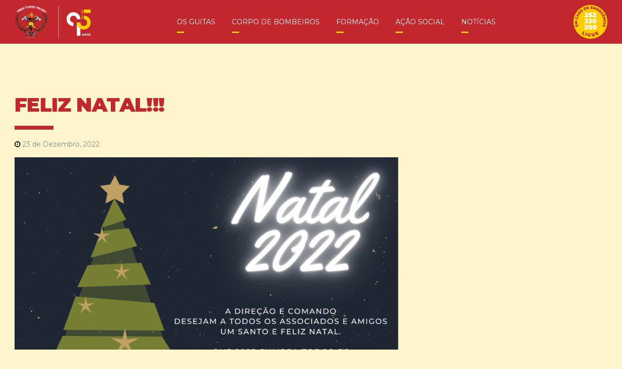

--- FILE ---
content_type: text/html; charset=UTF-8
request_url: https://bvfamalicenses.org/2022/12/23/feliz-natal/
body_size: 18073
content:
<!DOCTYPE html>
<html lang="pt-PT">
<head>
<meta charset="UTF-8">
<meta name="viewport" content="width=device-width, initial-scale=1">
<meta name="description" content="Busca e Salvamento, Incêndios, Mergulho e Resgate e Transporte de Doentes">
<meta name="theme-color" content="#C1272D">
<link rel="profile" href="http://gmpg.org/xfn/11">
<link rel="pingback" href="https://bvfamalicenses.org/xmlrpc.php">

<meta name='robots' content='index, follow, max-image-preview:large, max-snippet:-1, max-video-preview:-1' />

	<!-- This site is optimized with the Yoast SEO plugin v21.5 - https://yoast.com/wordpress/plugins/seo/ -->
	<title>FELIZ NATAL!!! - Bombeiros Voluntários Famalicenses</title>
	<link rel="canonical" href="https://bvfamalicenses.org/2022/12/23/feliz-natal/" />
	<meta property="og:locale" content="pt_PT" />
	<meta property="og:type" content="article" />
	<meta property="og:title" content="FELIZ NATAL!!! - Bombeiros Voluntários Famalicenses" />
	<meta property="og:description" content="&nbsp; A Direção e o Comando desejam a todos os associados e amigos Um Santo e Feliz Natal! Que 2023 cumpra todos os vossos desejos e aspirações. #bvf95anos #bravosguitas #bvfamalicenses #vidaporvida &nbsp;" />
	<meta property="og:url" content="https://bvfamalicenses.org/2022/12/23/feliz-natal/" />
	<meta property="og:site_name" content="Bombeiros Voluntários Famalicenses" />
	<meta property="article:published_time" content="2022-12-23T11:05:00+00:00" />
	<meta property="article:modified_time" content="2022-12-28T15:41:47+00:00" />
	<meta property="og:image" content="https://bvfamalicenses.org/wp-content/uploads/2022/12/Natal-Cartao-2022.png" />
	<meta property="og:image:width" content="1748" />
	<meta property="og:image:height" content="1240" />
	<meta property="og:image:type" content="image/png" />
	<meta name="author" content="Pedro Marques" />
	<meta name="twitter:card" content="summary_large_image" />
	<meta name="twitter:label1" content="Escrito por" />
	<meta name="twitter:data1" content="Pedro Marques" />
	<meta name="twitter:label2" content="Tempo estimado de leitura" />
	<meta name="twitter:data2" content="1 minuto" />
	<script type="application/ld+json" class="yoast-schema-graph">{"@context":"https://schema.org","@graph":[{"@type":"Article","@id":"https://bvfamalicenses.org/2022/12/23/feliz-natal/#article","isPartOf":{"@id":"https://bvfamalicenses.org/2022/12/23/feliz-natal/"},"author":{"name":"Pedro Marques","@id":"https://bvfamalicenses.org/#/schema/person/e2851fec9b8a728d643e3308a34b4c9a"},"headline":"FELIZ NATAL!!!","datePublished":"2022-12-23T11:05:00+00:00","dateModified":"2022-12-28T15:41:47+00:00","mainEntityOfPage":{"@id":"https://bvfamalicenses.org/2022/12/23/feliz-natal/"},"wordCount":36,"publisher":{"@id":"https://bvfamalicenses.org/#organization"},"image":{"@id":"https://bvfamalicenses.org/2022/12/23/feliz-natal/#primaryimage"},"thumbnailUrl":"https://bvfamalicenses.org/wp-content/uploads/2022/12/Natal-Cartao-2022.png","articleSection":["Notícias"],"inLanguage":"pt-PT"},{"@type":"WebPage","@id":"https://bvfamalicenses.org/2022/12/23/feliz-natal/","url":"https://bvfamalicenses.org/2022/12/23/feliz-natal/","name":"FELIZ NATAL!!! - Bombeiros Voluntários Famalicenses","isPartOf":{"@id":"https://bvfamalicenses.org/#website"},"primaryImageOfPage":{"@id":"https://bvfamalicenses.org/2022/12/23/feliz-natal/#primaryimage"},"image":{"@id":"https://bvfamalicenses.org/2022/12/23/feliz-natal/#primaryimage"},"thumbnailUrl":"https://bvfamalicenses.org/wp-content/uploads/2022/12/Natal-Cartao-2022.png","datePublished":"2022-12-23T11:05:00+00:00","dateModified":"2022-12-28T15:41:47+00:00","breadcrumb":{"@id":"https://bvfamalicenses.org/2022/12/23/feliz-natal/#breadcrumb"},"inLanguage":"pt-PT","potentialAction":[{"@type":"ReadAction","target":["https://bvfamalicenses.org/2022/12/23/feliz-natal/"]}]},{"@type":"ImageObject","inLanguage":"pt-PT","@id":"https://bvfamalicenses.org/2022/12/23/feliz-natal/#primaryimage","url":"https://bvfamalicenses.org/wp-content/uploads/2022/12/Natal-Cartao-2022.png","contentUrl":"https://bvfamalicenses.org/wp-content/uploads/2022/12/Natal-Cartao-2022.png","width":1748,"height":1240},{"@type":"BreadcrumbList","@id":"https://bvfamalicenses.org/2022/12/23/feliz-natal/#breadcrumb","itemListElement":[{"@type":"ListItem","position":1,"name":"Início","item":"https://bvfamalicenses.org/"},{"@type":"ListItem","position":2,"name":"FELIZ NATAL!!!"}]},{"@type":"WebSite","@id":"https://bvfamalicenses.org/#website","url":"https://bvfamalicenses.org/","name":"Bombeiros Voluntários Famalicenses","description":"","publisher":{"@id":"https://bvfamalicenses.org/#organization"},"potentialAction":[{"@type":"SearchAction","target":{"@type":"EntryPoint","urlTemplate":"https://bvfamalicenses.org/?s={search_term_string}"},"query-input":"required name=search_term_string"}],"inLanguage":"pt-PT"},{"@type":"Organization","@id":"https://bvfamalicenses.org/#organization","name":"Bombeiros Voluntários Famalicenses","url":"https://bvfamalicenses.org/","logo":{"@type":"ImageObject","inLanguage":"pt-PT","@id":"https://bvfamalicenses.org/#/schema/logo/image/","url":"https://bvfamalicenses.org/wp-content/uploads/2022/03/logo-bvf-95-anos.svg","contentUrl":"https://bvfamalicenses.org/wp-content/uploads/2022/03/logo-bvf-95-anos.svg","caption":"Bombeiros Voluntários Famalicenses"},"image":{"@id":"https://bvfamalicenses.org/#/schema/logo/image/"}},{"@type":"Person","@id":"https://bvfamalicenses.org/#/schema/person/e2851fec9b8a728d643e3308a34b4c9a","name":"Pedro Marques","image":{"@type":"ImageObject","inLanguage":"pt-PT","@id":"https://bvfamalicenses.org/#/schema/person/image/","url":"https://secure.gravatar.com/avatar/d08f4e9288d28f57f7f525ea86a7cfa9?s=96&d=mm&r=g","contentUrl":"https://secure.gravatar.com/avatar/d08f4e9288d28f57f7f525ea86a7cfa9?s=96&d=mm&r=g","caption":"Pedro Marques"},"sameAs":["https://bvfamalicenses.org"],"url":"https://bvfamalicenses.org/author/comunicacao/"}]}</script>
	<!-- / Yoast SEO plugin. -->


<link rel='dns-prefetch' href='//fonts.googleapis.com' />
<link rel="alternate" type="application/rss+xml" title="Bombeiros Voluntários Famalicenses &raquo; Feed" href="https://bvfamalicenses.org/feed/" />
<link rel="alternate" type="application/rss+xml" title="Bombeiros Voluntários Famalicenses &raquo; Feed de comentários" href="https://bvfamalicenses.org/comments/feed/" />
<script type="text/javascript">
window._wpemojiSettings = {"baseUrl":"https:\/\/s.w.org\/images\/core\/emoji\/14.0.0\/72x72\/","ext":".png","svgUrl":"https:\/\/s.w.org\/images\/core\/emoji\/14.0.0\/svg\/","svgExt":".svg","source":{"concatemoji":"https:\/\/bvfamalicenses.org\/wp-includes\/js\/wp-emoji-release.min.js?ver=6.3.7"}};
/*! This file is auto-generated */
!function(i,n){var o,s,e;function c(e){try{var t={supportTests:e,timestamp:(new Date).valueOf()};sessionStorage.setItem(o,JSON.stringify(t))}catch(e){}}function p(e,t,n){e.clearRect(0,0,e.canvas.width,e.canvas.height),e.fillText(t,0,0);var t=new Uint32Array(e.getImageData(0,0,e.canvas.width,e.canvas.height).data),r=(e.clearRect(0,0,e.canvas.width,e.canvas.height),e.fillText(n,0,0),new Uint32Array(e.getImageData(0,0,e.canvas.width,e.canvas.height).data));return t.every(function(e,t){return e===r[t]})}function u(e,t,n){switch(t){case"flag":return n(e,"\ud83c\udff3\ufe0f\u200d\u26a7\ufe0f","\ud83c\udff3\ufe0f\u200b\u26a7\ufe0f")?!1:!n(e,"\ud83c\uddfa\ud83c\uddf3","\ud83c\uddfa\u200b\ud83c\uddf3")&&!n(e,"\ud83c\udff4\udb40\udc67\udb40\udc62\udb40\udc65\udb40\udc6e\udb40\udc67\udb40\udc7f","\ud83c\udff4\u200b\udb40\udc67\u200b\udb40\udc62\u200b\udb40\udc65\u200b\udb40\udc6e\u200b\udb40\udc67\u200b\udb40\udc7f");case"emoji":return!n(e,"\ud83e\udef1\ud83c\udffb\u200d\ud83e\udef2\ud83c\udfff","\ud83e\udef1\ud83c\udffb\u200b\ud83e\udef2\ud83c\udfff")}return!1}function f(e,t,n){var r="undefined"!=typeof WorkerGlobalScope&&self instanceof WorkerGlobalScope?new OffscreenCanvas(300,150):i.createElement("canvas"),a=r.getContext("2d",{willReadFrequently:!0}),o=(a.textBaseline="top",a.font="600 32px Arial",{});return e.forEach(function(e){o[e]=t(a,e,n)}),o}function t(e){var t=i.createElement("script");t.src=e,t.defer=!0,i.head.appendChild(t)}"undefined"!=typeof Promise&&(o="wpEmojiSettingsSupports",s=["flag","emoji"],n.supports={everything:!0,everythingExceptFlag:!0},e=new Promise(function(e){i.addEventListener("DOMContentLoaded",e,{once:!0})}),new Promise(function(t){var n=function(){try{var e=JSON.parse(sessionStorage.getItem(o));if("object"==typeof e&&"number"==typeof e.timestamp&&(new Date).valueOf()<e.timestamp+604800&&"object"==typeof e.supportTests)return e.supportTests}catch(e){}return null}();if(!n){if("undefined"!=typeof Worker&&"undefined"!=typeof OffscreenCanvas&&"undefined"!=typeof URL&&URL.createObjectURL&&"undefined"!=typeof Blob)try{var e="postMessage("+f.toString()+"("+[JSON.stringify(s),u.toString(),p.toString()].join(",")+"));",r=new Blob([e],{type:"text/javascript"}),a=new Worker(URL.createObjectURL(r),{name:"wpTestEmojiSupports"});return void(a.onmessage=function(e){c(n=e.data),a.terminate(),t(n)})}catch(e){}c(n=f(s,u,p))}t(n)}).then(function(e){for(var t in e)n.supports[t]=e[t],n.supports.everything=n.supports.everything&&n.supports[t],"flag"!==t&&(n.supports.everythingExceptFlag=n.supports.everythingExceptFlag&&n.supports[t]);n.supports.everythingExceptFlag=n.supports.everythingExceptFlag&&!n.supports.flag,n.DOMReady=!1,n.readyCallback=function(){n.DOMReady=!0}}).then(function(){return e}).then(function(){var e;n.supports.everything||(n.readyCallback(),(e=n.source||{}).concatemoji?t(e.concatemoji):e.wpemoji&&e.twemoji&&(t(e.twemoji),t(e.wpemoji)))}))}((window,document),window._wpemojiSettings);
</script>
<style type="text/css">
img.wp-smiley,
img.emoji {
	display: inline !important;
	border: none !important;
	box-shadow: none !important;
	height: 1em !important;
	width: 1em !important;
	margin: 0 0.07em !important;
	vertical-align: -0.1em !important;
	background: none !important;
	padding: 0 !important;
}
</style>
	<link rel='stylesheet' id='wp-block-library-css' href='https://bvfamalicenses.org/wp-includes/css/dist/block-library/style.min.css?ver=6.3.7' type='text/css' media='all' />
<style id='classic-theme-styles-inline-css' type='text/css'>
/*! This file is auto-generated */
.wp-block-button__link{color:#fff;background-color:#32373c;border-radius:9999px;box-shadow:none;text-decoration:none;padding:calc(.667em + 2px) calc(1.333em + 2px);font-size:1.125em}.wp-block-file__button{background:#32373c;color:#fff;text-decoration:none}
</style>
<style id='global-styles-inline-css' type='text/css'>
body{--wp--preset--color--black: #000000;--wp--preset--color--cyan-bluish-gray: #abb8c3;--wp--preset--color--white: #ffffff;--wp--preset--color--pale-pink: #f78da7;--wp--preset--color--vivid-red: #cf2e2e;--wp--preset--color--luminous-vivid-orange: #ff6900;--wp--preset--color--luminous-vivid-amber: #fcb900;--wp--preset--color--light-green-cyan: #7bdcb5;--wp--preset--color--vivid-green-cyan: #00d084;--wp--preset--color--pale-cyan-blue: #8ed1fc;--wp--preset--color--vivid-cyan-blue: #0693e3;--wp--preset--color--vivid-purple: #9b51e0;--wp--preset--gradient--vivid-cyan-blue-to-vivid-purple: linear-gradient(135deg,rgba(6,147,227,1) 0%,rgb(155,81,224) 100%);--wp--preset--gradient--light-green-cyan-to-vivid-green-cyan: linear-gradient(135deg,rgb(122,220,180) 0%,rgb(0,208,130) 100%);--wp--preset--gradient--luminous-vivid-amber-to-luminous-vivid-orange: linear-gradient(135deg,rgba(252,185,0,1) 0%,rgba(255,105,0,1) 100%);--wp--preset--gradient--luminous-vivid-orange-to-vivid-red: linear-gradient(135deg,rgba(255,105,0,1) 0%,rgb(207,46,46) 100%);--wp--preset--gradient--very-light-gray-to-cyan-bluish-gray: linear-gradient(135deg,rgb(238,238,238) 0%,rgb(169,184,195) 100%);--wp--preset--gradient--cool-to-warm-spectrum: linear-gradient(135deg,rgb(74,234,220) 0%,rgb(151,120,209) 20%,rgb(207,42,186) 40%,rgb(238,44,130) 60%,rgb(251,105,98) 80%,rgb(254,248,76) 100%);--wp--preset--gradient--blush-light-purple: linear-gradient(135deg,rgb(255,206,236) 0%,rgb(152,150,240) 100%);--wp--preset--gradient--blush-bordeaux: linear-gradient(135deg,rgb(254,205,165) 0%,rgb(254,45,45) 50%,rgb(107,0,62) 100%);--wp--preset--gradient--luminous-dusk: linear-gradient(135deg,rgb(255,203,112) 0%,rgb(199,81,192) 50%,rgb(65,88,208) 100%);--wp--preset--gradient--pale-ocean: linear-gradient(135deg,rgb(255,245,203) 0%,rgb(182,227,212) 50%,rgb(51,167,181) 100%);--wp--preset--gradient--electric-grass: linear-gradient(135deg,rgb(202,248,128) 0%,rgb(113,206,126) 100%);--wp--preset--gradient--midnight: linear-gradient(135deg,rgb(2,3,129) 0%,rgb(40,116,252) 100%);--wp--preset--font-size--small: 13px;--wp--preset--font-size--medium: 20px;--wp--preset--font-size--large: 36px;--wp--preset--font-size--x-large: 42px;--wp--preset--spacing--20: 0.44rem;--wp--preset--spacing--30: 0.67rem;--wp--preset--spacing--40: 1rem;--wp--preset--spacing--50: 1.5rem;--wp--preset--spacing--60: 2.25rem;--wp--preset--spacing--70: 3.38rem;--wp--preset--spacing--80: 5.06rem;--wp--preset--shadow--natural: 6px 6px 9px rgba(0, 0, 0, 0.2);--wp--preset--shadow--deep: 12px 12px 50px rgba(0, 0, 0, 0.4);--wp--preset--shadow--sharp: 6px 6px 0px rgba(0, 0, 0, 0.2);--wp--preset--shadow--outlined: 6px 6px 0px -3px rgba(255, 255, 255, 1), 6px 6px rgba(0, 0, 0, 1);--wp--preset--shadow--crisp: 6px 6px 0px rgba(0, 0, 0, 1);}:where(.is-layout-flex){gap: 0.5em;}:where(.is-layout-grid){gap: 0.5em;}body .is-layout-flow > .alignleft{float: left;margin-inline-start: 0;margin-inline-end: 2em;}body .is-layout-flow > .alignright{float: right;margin-inline-start: 2em;margin-inline-end: 0;}body .is-layout-flow > .aligncenter{margin-left: auto !important;margin-right: auto !important;}body .is-layout-constrained > .alignleft{float: left;margin-inline-start: 0;margin-inline-end: 2em;}body .is-layout-constrained > .alignright{float: right;margin-inline-start: 2em;margin-inline-end: 0;}body .is-layout-constrained > .aligncenter{margin-left: auto !important;margin-right: auto !important;}body .is-layout-constrained > :where(:not(.alignleft):not(.alignright):not(.alignfull)){max-width: var(--wp--style--global--content-size);margin-left: auto !important;margin-right: auto !important;}body .is-layout-constrained > .alignwide{max-width: var(--wp--style--global--wide-size);}body .is-layout-flex{display: flex;}body .is-layout-flex{flex-wrap: wrap;align-items: center;}body .is-layout-flex > *{margin: 0;}body .is-layout-grid{display: grid;}body .is-layout-grid > *{margin: 0;}:where(.wp-block-columns.is-layout-flex){gap: 2em;}:where(.wp-block-columns.is-layout-grid){gap: 2em;}:where(.wp-block-post-template.is-layout-flex){gap: 1.25em;}:where(.wp-block-post-template.is-layout-grid){gap: 1.25em;}.has-black-color{color: var(--wp--preset--color--black) !important;}.has-cyan-bluish-gray-color{color: var(--wp--preset--color--cyan-bluish-gray) !important;}.has-white-color{color: var(--wp--preset--color--white) !important;}.has-pale-pink-color{color: var(--wp--preset--color--pale-pink) !important;}.has-vivid-red-color{color: var(--wp--preset--color--vivid-red) !important;}.has-luminous-vivid-orange-color{color: var(--wp--preset--color--luminous-vivid-orange) !important;}.has-luminous-vivid-amber-color{color: var(--wp--preset--color--luminous-vivid-amber) !important;}.has-light-green-cyan-color{color: var(--wp--preset--color--light-green-cyan) !important;}.has-vivid-green-cyan-color{color: var(--wp--preset--color--vivid-green-cyan) !important;}.has-pale-cyan-blue-color{color: var(--wp--preset--color--pale-cyan-blue) !important;}.has-vivid-cyan-blue-color{color: var(--wp--preset--color--vivid-cyan-blue) !important;}.has-vivid-purple-color{color: var(--wp--preset--color--vivid-purple) !important;}.has-black-background-color{background-color: var(--wp--preset--color--black) !important;}.has-cyan-bluish-gray-background-color{background-color: var(--wp--preset--color--cyan-bluish-gray) !important;}.has-white-background-color{background-color: var(--wp--preset--color--white) !important;}.has-pale-pink-background-color{background-color: var(--wp--preset--color--pale-pink) !important;}.has-vivid-red-background-color{background-color: var(--wp--preset--color--vivid-red) !important;}.has-luminous-vivid-orange-background-color{background-color: var(--wp--preset--color--luminous-vivid-orange) !important;}.has-luminous-vivid-amber-background-color{background-color: var(--wp--preset--color--luminous-vivid-amber) !important;}.has-light-green-cyan-background-color{background-color: var(--wp--preset--color--light-green-cyan) !important;}.has-vivid-green-cyan-background-color{background-color: var(--wp--preset--color--vivid-green-cyan) !important;}.has-pale-cyan-blue-background-color{background-color: var(--wp--preset--color--pale-cyan-blue) !important;}.has-vivid-cyan-blue-background-color{background-color: var(--wp--preset--color--vivid-cyan-blue) !important;}.has-vivid-purple-background-color{background-color: var(--wp--preset--color--vivid-purple) !important;}.has-black-border-color{border-color: var(--wp--preset--color--black) !important;}.has-cyan-bluish-gray-border-color{border-color: var(--wp--preset--color--cyan-bluish-gray) !important;}.has-white-border-color{border-color: var(--wp--preset--color--white) !important;}.has-pale-pink-border-color{border-color: var(--wp--preset--color--pale-pink) !important;}.has-vivid-red-border-color{border-color: var(--wp--preset--color--vivid-red) !important;}.has-luminous-vivid-orange-border-color{border-color: var(--wp--preset--color--luminous-vivid-orange) !important;}.has-luminous-vivid-amber-border-color{border-color: var(--wp--preset--color--luminous-vivid-amber) !important;}.has-light-green-cyan-border-color{border-color: var(--wp--preset--color--light-green-cyan) !important;}.has-vivid-green-cyan-border-color{border-color: var(--wp--preset--color--vivid-green-cyan) !important;}.has-pale-cyan-blue-border-color{border-color: var(--wp--preset--color--pale-cyan-blue) !important;}.has-vivid-cyan-blue-border-color{border-color: var(--wp--preset--color--vivid-cyan-blue) !important;}.has-vivid-purple-border-color{border-color: var(--wp--preset--color--vivid-purple) !important;}.has-vivid-cyan-blue-to-vivid-purple-gradient-background{background: var(--wp--preset--gradient--vivid-cyan-blue-to-vivid-purple) !important;}.has-light-green-cyan-to-vivid-green-cyan-gradient-background{background: var(--wp--preset--gradient--light-green-cyan-to-vivid-green-cyan) !important;}.has-luminous-vivid-amber-to-luminous-vivid-orange-gradient-background{background: var(--wp--preset--gradient--luminous-vivid-amber-to-luminous-vivid-orange) !important;}.has-luminous-vivid-orange-to-vivid-red-gradient-background{background: var(--wp--preset--gradient--luminous-vivid-orange-to-vivid-red) !important;}.has-very-light-gray-to-cyan-bluish-gray-gradient-background{background: var(--wp--preset--gradient--very-light-gray-to-cyan-bluish-gray) !important;}.has-cool-to-warm-spectrum-gradient-background{background: var(--wp--preset--gradient--cool-to-warm-spectrum) !important;}.has-blush-light-purple-gradient-background{background: var(--wp--preset--gradient--blush-light-purple) !important;}.has-blush-bordeaux-gradient-background{background: var(--wp--preset--gradient--blush-bordeaux) !important;}.has-luminous-dusk-gradient-background{background: var(--wp--preset--gradient--luminous-dusk) !important;}.has-pale-ocean-gradient-background{background: var(--wp--preset--gradient--pale-ocean) !important;}.has-electric-grass-gradient-background{background: var(--wp--preset--gradient--electric-grass) !important;}.has-midnight-gradient-background{background: var(--wp--preset--gradient--midnight) !important;}.has-small-font-size{font-size: var(--wp--preset--font-size--small) !important;}.has-medium-font-size{font-size: var(--wp--preset--font-size--medium) !important;}.has-large-font-size{font-size: var(--wp--preset--font-size--large) !important;}.has-x-large-font-size{font-size: var(--wp--preset--font-size--x-large) !important;}
.wp-block-navigation a:where(:not(.wp-element-button)){color: inherit;}
:where(.wp-block-post-template.is-layout-flex){gap: 1.25em;}:where(.wp-block-post-template.is-layout-grid){gap: 1.25em;}
:where(.wp-block-columns.is-layout-flex){gap: 2em;}:where(.wp-block-columns.is-layout-grid){gap: 2em;}
.wp-block-pullquote{font-size: 1.5em;line-height: 1.6;}
</style>
<link rel='stylesheet' id='contact-form-7-css' href='https://bvfamalicenses.org/wp-content/plugins/contact-form-7/includes/css/styles.css?ver=5.7.7' type='text/css' media='all' />
<link rel='stylesheet' id='screenr-fonts-css' href='https://fonts.googleapis.com/css?family=Open%2BSans%3A400%2C300%2C300italic%2C400italic%2C600%2C600italic%2C700%2C700italic%7CMontserrat%3A400%2C700&#038;subset=latin%2Clatin-ext' type='text/css' media='all' />
<link rel='stylesheet' id='font-awesome-css' href='https://bvfamalicenses.org/wp-content/themes/screenr/assets/css/font-awesome.min.css?ver=4.0.0' type='text/css' media='all' />
<link rel='stylesheet' id='bootstrap-css' href='https://bvfamalicenses.org/wp-content/themes/screenr/assets/css/bootstrap.min.css?ver=4.0.0' type='text/css' media='all' />
<link rel='stylesheet' id='screenr-style-css' href='https://bvfamalicenses.org/wp-content/themes/screenr/style.css?ver=6.3.7' type='text/css' media='all' />
<style id='screenr-style-inline-css' type='text/css'>
		.site-header, .is-fixed .site-header.header-fixed.transparent {
			background: #c1272d;
			border-bottom: 0px none;
		}
					.nav-menu > li > a{
			color: #ffffff;
		}

					.nav-menu > li > a:hover,
		.nav-menu > li.current-menu-item > a {
			color: #ffffff;
			-webkit-transition: all 0.5s ease-in-out;
			-moz-transition: all 0.5s ease-in-out;
			-o-transition: all 0.5s ease-in-out;
			transition: all 0.5s ease-in-out;
		}
				#page-header-cover.swiper-slider .swiper-slide .overlay {
		background-color: #ffffff;
		opacity: 1;
	}
			#page-header-cover.swiper-slider.no-image .swiper-slide .overlay {
		background-color: #ffffff;
		opacity: 1;
	}
		.footer-widgets {
		background-color: #ffffff;
	}
	
	
		.footer-widgets .widget-title, .site-footer .sidebar .widget .widget-title {
		color: #c1272d;
	}
	
	
	
		.site-footer .site-info{
		border-top-color: #ffffff;
	}
	
		.site-footer .site-info {
		background-color: #ffffff;
	}
	
			input[type="reset"], input[type="submit"], input[type="submit"],
		.btn-theme-primary,
		.btn-theme-primary-outline:hover,
		.features-content .features__item,
		.nav-links a:hover,
		.woocommerce #respond input#submit, .woocommerce a.button, .woocommerce button.button, .woocommerce input.button, .woocommerce button.button.alt
		{
			background-color: #000000;
		}
		textarea:focus,
		input[type="date"]:focus,
		input[type="datetime"]:focus,
		input[type="datetime-local"]:focus,
		input[type="email"]:focus,
		input[type="month"]:focus,
		input[type="number"]:focus,
		input[type="password"]:focus,
		input[type="search"]:focus,
		input[type="tel"]:focus,
		input[type="text"]:focus,
		input[type="time"]:focus,
		input[type="url"]:focus,
		input[type="week"]:focus {
			border-color: #000000;
		}

		a,
		.screen-reader-text:hover,
		.screen-reader-text:active,
		.screen-reader-text:focus,
		.header-social a,
		.nav-menu li.current-menu-item > a,
		.nav-menu a:hover,
		.nav-menu ul li a:hover,
		.nav-menu li.onepress-current-item > a,
		.nav-menu ul li.current-menu-item > a,
		.nav-menu > li a.menu-actived,
		.nav-menu.nav-menu-mobile li.nav-current-item > a,
		.site-footer a,
		.site-footer .btt a:hover,
		.highlight,
		.entry-meta a:hover,
		.entry-meta i,
		.sticky .entry-title:after,
		#comments .comment .comment-wrapper .comment-meta .comment-time:hover, #comments .comment .comment-wrapper .comment-meta .comment-reply-link:hover, #comments .comment .comment-wrapper .comment-meta .comment-edit-link:hover,
		.sidebar .widget a:hover,
		.services-content .service-card-icon i,
		.contact-details i,
		.contact-details a .contact-detail-value:hover, .contact-details .contact-detail-value:hover,
		.btn-theme-primary-outline
		{
			color: #000000;
		}

		.entry-content blockquote {
			border-left: 3px solid #000000;
		}

		.btn-theme-primary-outline, .btn-theme-primary-outline:hover {
			border-color: #000000;
		}
		.section-news .entry-grid-elements {
			border-top-color: #000000;
		}
			.gallery-carousel .g-item{
		padding: 0px 10px;
	}
	.gallery-carousel {
		margin-left: -10px;
		margin-right: -10px;
	}
	.gallery-grid .g-item, .gallery-masonry .g-item .inner {
		padding: 10px;
	}
	.gallery-grid, .gallery-masonry {
		margin: -10px;
	}
	
</style>
<link rel='stylesheet' id='screenr-gallery-lightgallery-css' href='https://bvfamalicenses.org/wp-content/themes/screenr/assets/css/lightgallery.css?ver=6.3.7' type='text/css' media='all' />
<script type='text/javascript' src='https://bvfamalicenses.org/wp-includes/js/jquery/jquery.min.js?ver=3.7.0' id='jquery-core-js'></script>
<script type='text/javascript' src='https://bvfamalicenses.org/wp-includes/js/jquery/jquery-migrate.min.js?ver=3.4.1' id='jquery-migrate-js'></script>
<link rel="https://api.w.org/" href="https://bvfamalicenses.org/wp-json/" /><link rel="alternate" type="application/json" href="https://bvfamalicenses.org/wp-json/wp/v2/posts/2584" /><link rel="EditURI" type="application/rsd+xml" title="RSD" href="https://bvfamalicenses.org/xmlrpc.php?rsd" />
<meta name="generator" content="WordPress 6.3.7" />
<link rel='shortlink' href='https://bvfamalicenses.org/?p=2584' />
<link rel="alternate" type="application/json+oembed" href="https://bvfamalicenses.org/wp-json/oembed/1.0/embed?url=https%3A%2F%2Fbvfamalicenses.org%2F2022%2F12%2F23%2Ffeliz-natal%2F" />
<link rel="alternate" type="text/xml+oembed" href="https://bvfamalicenses.org/wp-json/oembed/1.0/embed?url=https%3A%2F%2Fbvfamalicenses.org%2F2022%2F12%2F23%2Ffeliz-natal%2F&#038;format=xml" />
<meta name="generator" content="Powered by WPBakery Page Builder - drag and drop page builder for WordPress."/>
<style type="text/css" id="custom-background-css">
body.custom-background { background-color: #fff5cc; }
</style>
	<meta name="generator" content="Powered by Slider Revolution 6.6.18 - responsive, Mobile-Friendly Slider Plugin for WordPress with comfortable drag and drop interface." />
<link rel="icon" href="https://bvfamalicenses.org/wp-content/uploads/2022/12/favicon-150x150.png" sizes="32x32" />
<link rel="icon" href="https://bvfamalicenses.org/wp-content/uploads/2022/12/favicon.png" sizes="192x192" />
<link rel="apple-touch-icon" href="https://bvfamalicenses.org/wp-content/uploads/2022/12/favicon.png" />
<meta name="msapplication-TileImage" content="https://bvfamalicenses.org/wp-content/uploads/2022/12/favicon.png" />
<script>function setREVStartSize(e){
			//window.requestAnimationFrame(function() {
				window.RSIW = window.RSIW===undefined ? window.innerWidth : window.RSIW;
				window.RSIH = window.RSIH===undefined ? window.innerHeight : window.RSIH;
				try {
					var pw = document.getElementById(e.c).parentNode.offsetWidth,
						newh;
					pw = pw===0 || isNaN(pw) || (e.l=="fullwidth" || e.layout=="fullwidth") ? window.RSIW : pw;
					e.tabw = e.tabw===undefined ? 0 : parseInt(e.tabw);
					e.thumbw = e.thumbw===undefined ? 0 : parseInt(e.thumbw);
					e.tabh = e.tabh===undefined ? 0 : parseInt(e.tabh);
					e.thumbh = e.thumbh===undefined ? 0 : parseInt(e.thumbh);
					e.tabhide = e.tabhide===undefined ? 0 : parseInt(e.tabhide);
					e.thumbhide = e.thumbhide===undefined ? 0 : parseInt(e.thumbhide);
					e.mh = e.mh===undefined || e.mh=="" || e.mh==="auto" ? 0 : parseInt(e.mh,0);
					if(e.layout==="fullscreen" || e.l==="fullscreen")
						newh = Math.max(e.mh,window.RSIH);
					else{
						e.gw = Array.isArray(e.gw) ? e.gw : [e.gw];
						for (var i in e.rl) if (e.gw[i]===undefined || e.gw[i]===0) e.gw[i] = e.gw[i-1];
						e.gh = e.el===undefined || e.el==="" || (Array.isArray(e.el) && e.el.length==0)? e.gh : e.el;
						e.gh = Array.isArray(e.gh) ? e.gh : [e.gh];
						for (var i in e.rl) if (e.gh[i]===undefined || e.gh[i]===0) e.gh[i] = e.gh[i-1];
											
						var nl = new Array(e.rl.length),
							ix = 0,
							sl;
						e.tabw = e.tabhide>=pw ? 0 : e.tabw;
						e.thumbw = e.thumbhide>=pw ? 0 : e.thumbw;
						e.tabh = e.tabhide>=pw ? 0 : e.tabh;
						e.thumbh = e.thumbhide>=pw ? 0 : e.thumbh;
						for (var i in e.rl) nl[i] = e.rl[i]<window.RSIW ? 0 : e.rl[i];
						sl = nl[0];
						for (var i in nl) if (sl>nl[i] && nl[i]>0) { sl = nl[i]; ix=i;}
						var m = pw>(e.gw[ix]+e.tabw+e.thumbw) ? 1 : (pw-(e.tabw+e.thumbw)) / (e.gw[ix]);
						newh =  (e.gh[ix] * m) + (e.tabh + e.thumbh);
					}
					var el = document.getElementById(e.c);
					if (el!==null && el) el.style.height = newh+"px";
					el = document.getElementById(e.c+"_wrapper");
					if (el!==null && el) {
						el.style.height = newh+"px";
						el.style.display = "block";
					}
				} catch(e){
					console.log("Failure at Presize of Slider:" + e)
				}
			//});
		  };</script>
		<style type="text/css" id="wp-custom-css">
			@import url('https://fonts.googleapis.com/css2?family=Montserrat:wght@900&display=swap');

body {
	color: #000;
}

body, button, input, select, textarea {
	font-family: 'Montserrat', sans-serif;
	font-size: 16px;
}

::selection {
  background-color: #ffe990;
	color: #000;
}

.dib {
	display: inline-block;
}

p {
	line-height: 1.5;
	color: #000;
}

.xs p {
	font-size: 12px;
	line-height: 1.3;
}

.sm p {
	font-size: 14px;
}

.md p {
	font-size: 18px;
}

.lg p {
	font-size: 24px;
}

.xl p {
	font-size: 28px;
}

.bold p {
	font-weight: 700;
}

.justify {
	text-align: justify;
  text-justify: inter-word;
}

.italic {
	font-style: italic;
}

.white p {
	color: #FFF;
}

.red p {
	color: #C1272D;
}

.yellow p {
	color: #FC0;
}

.section-title,
.section-subtitle {
	padding-bottom: 50px;
}

.section-title p,
.section-subtitle p,
.news-title p,
.single .post .entry-header .entry-title {
	font-size: 40px;
	font-weight: 900;
	line-height: 1.3;
	position: relative;
}

.section-title p::after,
.section-subtitle p::after,
.news-title p::after,
.single .post .entry-header .entry-title::after {
	content: "";
	position: absolute;
	bottom: -25px;
	left: 0;
	width: 80px;
	height: 8px;
	background-color: #000;
}

.section-title.red p::after,
.section-subtitle.red p::after,
.news-title p::after,
.single .post .entry-header .entry-title::after {
	background-color: #C1272D;
}

.section-title.yellow p::after,
.section-subtitle.yellow p::after,
.news-title.yellow p::after {
	background-color: #FC0;
}

.section-subtitle p,
.news-title p {
	font-size: 25px;
}

.section-subtitle p::after,
.news-title p::after {
	width: 40px;
	height: 6px;
}

.news-title {
	padding-bottom: 25px;
}

.areas-title {
	padding-top: 50px;
}

.areas-title p {
	position: relative;
}

.areas-title p {
	font-size: 30px;
	font-weight: 900;
	line-height: 1.3;
	color: #FFF;
}

.areas-title p::before {
	content: "";
	position: absolute;
	top: -25px;
	left: 0;
	width: 80px;
	height: 8px;
	background-color: #FFF;
}

.areas-img {
	height: 85px;
}

.areas-img img {
	width: auto;
	height: 85px;
}

.single .post .entry-header .entry-meta {
	border: 0;
}

.single .post .entry-header .entry-title {
	color: #C1272D;
}

/* Acordeão */

/* veiculos */

.veiculos p {
	font-size: 20px;
	font-weight: 900;
	line-height: 1.3;
	color: #000000;
}

.vc_tta-title-text {
	font-size: 25px;
	font-weight: 900;
	line-height: 1.3;
	color: #c1272d;
	transition: 0.3s font-size ease-in-out;
}

.vc_active .vc_tta-title-text {
	font-size: 30px;
}

.vc_tta-color-black.vc_tta-style-outline .vc_tta-panel .vc_tta-panel-heading {
	border: 0;
	border-bottom: 2px solid #c1272d;
}

.vc_tta-color-black.vc_tta-style-outline .vc_tta-panel .vc_tta-panel-heading:focus, .vc_tta-color-black.vc_tta-style-outline .vc_tta-panel .vc_tta-panel-heading:hover {
    background-color: #ffcc00 !important;
}

.orgaos-nome {
	font-size: 20px;
	font-weight: 700;
}

.mandatos-nome {
	margin-bottom: 10px;
	position: relative;
}

.mandatos-nome p {
	font-size: 16px;
	font-weight: 700;
}

.mandatos-nome::after {
	content: '';
	position: absolute;
	bottom: -5px;
	left: 0;
	width: 5px;
	height: 2px;
	background-color: #000;
}

.mandatos-cargo p {
	font-size: 14px;
}

.comandantes-nome p {
	font-size: 16px;
	font-weight: 700;
}

.comando-nome p {
	font-size: 20px;
	font-weight: 700;
}

.viaturas img {
	border: 10px solid #FFF;
}

.viaturas-nome p {
	font-size: 20px;
	font-weight: 700;
	line-height: 1;
	display: table;
	margin-top: -15px;
	padding: 9px 13px;
	color: #000;
	background-color: #FC0;
}

.viaturas-historicas-ano {
	padding-bottom: 5px;
}

.viaturas-historicas-ano p {
	font-size: 20px;
	font-weight: 700;
}

.viaturas-historicas-marca-modelo {
	padding-bottom: 75px;
}

.viaturas-historicas-marca-modelo p {
	font-size: 40px;
	font-weight: 900;
	color: #C1272D;
	line-height: 1.3;
	position: relative;
}

.viaturas-historicas-marca-modelo p::after {
	content: "";
	position: absolute;
	bottom: -25px;
	left: 0;
	width: 80px;
	height: 8px;
	background-color: #C1272D;
}

.viaturas-historicas-desc p {
	font-size: 18px;
}

.formacao-logos-container .wpb_wrapper {
	display: flex;
	gap: 25px;
}

.formacao-logos {
	display: block;
}

.formacao-logos img {
	height: 64px;
	object-fit: contain;
}

.guitas-cuida-logo img {
	width: 400px;
}

.vc_btn3-style-outline-custom,
.vc_btn3-style-custom {
	font-weight: 700;
}

.btn-download button,
.btn-download a {
	padding-left: 68px !important;
	padding-right: 40px !important;
	margin-right: 20px;
}

.container {
	max-width: 1600px;
	padding-left: 30px;
	padding-right: 30px;
}

#primary {
	padding: 0;
}

.entry-content {
	margin: 0;
}

#page-header-cover {
	display: none;
}

.single-post #primary {
	padding-top: 100px;
	padding-bottom: 100px;
}

@media (max-width: 767px)
{
	.row-reverse {
		display: flex;
    flex-direction: column-reverse;
	}
	
	.veiculos p {
		font-size: 14px;
	}

	.vc_tta-title-text {
		font-size: 20px !important ;
	}
	
}

/* Header */
#masthead .container {
	display: flex;
	justify-content: space-between;
	align-items: center;
}

#masthead .container::after,
#masthead .container::before {
	content: unset;
}

#masthead .site-branding a img {
	height: 90px;
	padding: 10px 0;
}

#masthead .nav-menu li a {
	font-weight: 400;
	text-transform: uppercase;
}

#masthead .nav-menu .current-menu-item a {
	color: #FFF;
}

#masthead .sub-menu {
	border: 0;
}

#masthead .sub-menu li {
	background-color: #C1272D;
}
	
#masthead .sub-menu li a {
	display: inline-block;
	color: #FFF;
	background-color: #C1272D;
	border: 0;
}

/* Header Desktop */
@media (min-width: 1141px) {

#masthead .nav-menu li a::after {
	content: "";
	position: absolute;
	bottom: 20px;
	left: 17px;
	width: 15px;
	height: 3px;
	background-color: #FC0;
	transition: width 0.3s ease-in-out;
}

#masthead .nav-menu li a:hover::after,
#masthead .nav-menu .current-menu-item a::after {
	width: calc(100% - 34px);
}

#masthead .nav-menu li:last-child a:hover::after,
#masthead .nav-menu .current-menu-item:last-child a::after{
	width: calc(100% - 17px);
}
	
#masthead .sub-menu li a::after {
	bottom: 7px;
	width: 0px;
}
	
#masthead .sub-menu li:last-child a:hover::after,
#masthead .sub-menu .current-menu-item:last-child a::after{
	width: calc(100% - 34px);
}
	
}

#masthead #nav-toggle:not(.nav-is-visible) span,
#masthead #nav-toggle span::after,
#masthead #nav-toggle span::before {
	background: #FFF;
}

/* Header Mobile */
@media (max-width: 1140px) {
	
#masthead .nav-menu.nav-menu-mobile {
	display: flex !important;
	justify-content: center;
	align-items: center;
	flex-direction: column;
	background-color: #C1272D;
	border: 0;
}

#masthead .nav-menu.nav-menu-mobile li {
	padding: 5px 0;
	border: 0;
	background-color: #C1272D;
}

#masthead .nav-menu.nav-menu-mobile li a {
	padding: 10px 20px;
	font-size: 16px;
	font-weight: 700;
	color: #FFF;
}
	
#masthead .nav-menu.nav-menu-mobile .nav-toggle-subarrow {
	top: unset;
	color: #FFF;
	border: 0;
}

#masthead .nav-menu .current-menu-item a {
	font-weight: 900;
}

#masthead .header-right-wrapper {
	order: 1;
}

#masthead .site-branding {
	order: 2;
}

#masthead .emergency {
	order: 3;
}
	
#masthead .header-right-wrapper #nav-toggle {
	margin-left: 0;
}
	
#masthead .nav-menu.nav-menu-mobile .sub-menu {
	top: 0;
}
	
#masthead .nav-menu.nav-menu-mobile .sub-menu li {
	line-height: 0;
}
	
#masthead .nav-menu.nav-menu-mobile .sub-menu li a {
	padding-left: 60px;
	padding-right: 60px;
	font-size: 14px;
}

}

#masthead .emergency {
	width: 70px;
}

#masthead .emergency img {
	width: 100%;
	padding: 10px 0;
}

/* Footer */

.entry-footer {
	display: none;
	margin: 0;
	padding: 0;
}

.site-footer .footer-widgets .container {
	position: relative;
}

.site-footer .site-info, .entry-footer {
	border: 0;
}

.site-footer .sidebar .widget .widget-title {
	letter-spacing: 1px;
	text-transform: none;
}

.site-footer .sidebar .widget a {
	color: #000;
}

.site-footer .contacts p {
	line-height: 1;
}

.site-footer #menu-item-235 {
	margin-top: 30px;
	font-weight: 700;
}

.site-footer .theme-info {
	display: none;
}

.site-footer .widget-title {
	position: relative;
	margin-bottom: 30px !important;
}

.site-footer .widget-title::after {
	content: "";
	position: absolute;
	bottom: -15px;
	left: 0;
	width: 40px;
	height: 6px;
	background-color: #FC0;
}

.site-footer .widget#text-4 {
	margin-bottom: 0;
}

.byaddup {
	position: absolute;
	bottom: 0;
	right: 30px;
	z-index: 500;
}

.byaddup a {
	display: inline-block;
	font-size: 12px !important;
	transform: rotate(90deg);
	transform-origin: bottom right;
	text-decoration: none;
}

.byaddup span {
}

.byaddup .therock {
	margin-left: 5px;
	font-weight: 700;
}

.byaddup .line {
	display: inline-block;
	margin-right: 5px;
	width: 25px;
	height: 1px;
	background-color: #000;
}

/* 404 */

.error404, .error404 .widget {
	text-align: left;
}

.error404 .site-content {
	margin-top: 20px;
	margin-bottom: 20px;
	text-align: center;
}

.error404 .page-header {
	background-color: #FFF5CC;
	border: 0;
}

.error404 .search-form {
	margin-top: 30px;
	margin-bottom: 30px;
}

/* Contact Form 7 */

label {
	font-style: normal;
	font-size: 16px;
	color: #C1272D;
}

input[type="text"], input[type="password"], input[type="email"], input[type="number"], input[type="tel"], input[type="search"], input[type="select"], textarea, select, .select2-container {
	width: 100%;
	box-shadow: none;
	border: none;
	border-bottom: 1px solid #C1272D;
	border-radius: 0;
	padding-left: 0px;
	padding-right: 0px;
	font-size: 12px;
	background: transparent;
}

input[type="text"]:focus, input[type="password"]:focus, input[type="email"]:focus, input[type="number"]:focus, input[type="tel"]:focus, input[type="select"], input[type="search"]:focus, textarea:focus, select:focus, .select2-container:focus {
	outline: 0;
}

textarea {
	resize: vertical;
	height: 50px;
}

.bvf-form .wpcf7-list-item-label {
	color: #000;
}

.bvf-form label {
	display: block;
}

.bvf-form .form-row {
	display: flex;
	justify-content: space-between;
	flex-wrap: wrap;
}

.bvf-form .form-row .column-half {
	width: 48%;
	margin-bottom: 40px;
}

.bvf-form .form-row .column-full {
	width: 100%;
	margin-bottom: 40px;
}

.bvf-form .form-row .column-third {
	width: 31%;
	margin-bottom: 40px;
}

.wpcf7-form-control-wrap {
	width: 100%;
}

.bvf-form .form-row .column-setenta {
	width:55%;
	margin-bottom: 40px;
}

.bvf-form .form-row .column-vinte {
	width:23%;
	margin-bottom: 40px;
}

.bvf-form .form-row .column-dez {
	width:18%;
	margin-bottom: 40px;
}

select {
	appearance: auto;
}

@media (max-width: 1141px) {
	.bvf-form .form-row .column-setenta, .bvf-form .form-row .column-dez, .bvf-form .form-row .column-vinte, .bvf-form .form-row .column-half, .bvf-form .form-row .column-third {
		width: 100%;
	}
}

input[type="submit"] {
	background-color: #C1272D;
}

/* Tabelas */

.bvf-table th {
	padding: 10px;
	color: #FFF;
	background-color: #C1272D;
	letter-spacing: unset;
}

.bvf-table td {
	padding: 10px;
	background-color: #FFF;
}

.bvf-table tr:nth-child(2n-1) td {
	background-color: #FCFCFC;
}

@media (max-width: 767px) {
	.bvf-table, .bvf-table th {
		font-size: 11px;
	}
}

@media (max-width: 420px) {
	.bvf-table, .bvf-table th {
		font-size: 9px;
	}
}		</style>
		<noscript><style> .wpb_animate_when_almost_visible { opacity: 1; }</style></noscript></head>

<body class="post-template-default single single-post postid-2584 single-format-standard custom-background wp-custom-logo no-site-title no-site-tagline header-layout-fixed wpb-js-composer js-comp-ver-6.10.0 vc_responsive">
<div id="page" class="site">
	<a class="skip-link screen-reader-text" href="#content">Saltar para o conteúdo</a>
    	<header id="masthead" class="site-header sticky-header" role="banner">
		<div class="container">
			    <div class="site-branding">
        <a href="https://bvfamalicenses.org/" class="custom-logo-link  no-t-logo" rel="home" itemprop="url"><img width="1" height="1" src="https://bvfamalicenses.org/wp-content/uploads/2022/03/logo-bvf-95-anos.svg" class="custom-logo" alt="Bombeiros Voluntários Famalicenses" decoding="async" itemprop="logo" /></a>    </div><!-- .site-branding -->
    
			<div class="header-right-wrapper">
				<a href="#" id="nav-toggle">Menu<span></span></a>
				<nav id="site-navigation" class="main-navigation" role="navigation">
					<ul class="nav-menu">
						<li id="menu-item-1225" class="menu-item menu-item-type-custom menu-item-object-custom menu-item-has-children menu-item-1225"><a href="#">Os Guitas</a>
<ul class="sub-menu">
	<li id="menu-item-1224" class="menu-item menu-item-type-post_type menu-item-object-page menu-item-1224"><a href="https://bvfamalicenses.org/historia/">História</a></li>
	<li id="menu-item-1218" class="menu-item menu-item-type-post_type menu-item-object-page menu-item-1218"><a href="https://bvfamalicenses.org/orgaos-sociais/">Orgãos Sociais</a></li>
	<li id="menu-item-1219" class="menu-item menu-item-type-post_type menu-item-object-page menu-item-1219"><a href="https://bvfamalicenses.org/documentos/">Documentos</a></li>
	<li id="menu-item-1223" class="menu-item menu-item-type-post_type menu-item-object-page menu-item-1223"><a href="https://bvfamalicenses.org/acordos-e-protocolos/">Acordos e Protocolos</a></li>
	<li id="menu-item-1928" class="menu-item menu-item-type-post_type menu-item-object-page menu-item-1928"><a href="https://bvfamalicenses.org/veiculos-historicos/">Veículos Históricos</a></li>
	<li id="menu-item-2260" class="menu-item menu-item-type-post_type menu-item-object-page menu-item-2260"><a href="https://bvfamalicenses.org/contactos/">Contactos</a></li>
	<li id="menu-item-1217" class="menu-item menu-item-type-post_type menu-item-object-page menu-item-1217"><a href="https://bvfamalicenses.org/socios/">Torne-se Sócio</a></li>
</ul>
</li>
<li id="menu-item-1227" class="menu-item menu-item-type-custom menu-item-object-custom menu-item-has-children menu-item-1227"><a href="#">Corpo de Bombeiros</a>
<ul class="sub-menu">
	<li id="menu-item-1849" class="menu-item menu-item-type-post_type menu-item-object-page menu-item-1849"><a href="https://bvfamalicenses.org/quadro-de-comando/">Quadro de Comando</a></li>
	<li id="menu-item-1239" class="menu-item menu-item-type-post_type menu-item-object-page menu-item-1239"><a href="https://bvfamalicenses.org/quadro-ativo/">Quadro Ativo</a></li>
	<li id="menu-item-1848" class="menu-item menu-item-type-post_type menu-item-object-page menu-item-1848"><a href="https://bvfamalicenses.org/escola/">Escola</a></li>
	<li id="menu-item-1241" class="menu-item menu-item-type-post_type menu-item-object-page menu-item-1241"><a href="https://bvfamalicenses.org/quadro-de-reserva/">Quadro de Reserva</a></li>
	<li id="menu-item-1240" class="menu-item menu-item-type-post_type menu-item-object-page menu-item-1240"><a href="https://bvfamalicenses.org/quadro-de-honra/">Quadro de Honra</a></li>
	<li id="menu-item-1477" class="menu-item menu-item-type-post_type menu-item-object-page menu-item-1477"><a href="https://bvfamalicenses.org/mergulho-e-resgate/">Mergulho e Resgate</a></li>
	<li id="menu-item-1850" class="menu-item menu-item-type-post_type menu-item-object-page menu-item-1850"><a href="https://bvfamalicenses.org/logistica/">Logística</a></li>
	<li id="menu-item-1851" class="menu-item menu-item-type-post_type menu-item-object-page menu-item-1851"><a href="https://bvfamalicenses.org/formacao/">Formação</a></li>
	<li id="menu-item-1238" class="menu-item menu-item-type-post_type menu-item-object-page menu-item-1238"><a href="https://bvfamalicenses.org/fanfarra/">Fanfarra</a></li>
	<li id="menu-item-1514" class="menu-item menu-item-type-post_type menu-item-object-page menu-item-1514"><a href="https://bvfamalicenses.org/grupo-coral/">Grupo Coral</a></li>
	<li id="menu-item-1222" class="menu-item menu-item-type-post_type menu-item-object-page menu-item-1222"><a href="https://bvfamalicenses.org/veiculos/">Veículos</a></li>
	<li id="menu-item-1220" class="menu-item menu-item-type-post_type menu-item-object-page menu-item-1220"><a href="https://bvfamalicenses.org/queres-ser-bombeiro/">Queres ser Bombeiro?</a></li>
</ul>
</li>
<li id="menu-item-1226" class="menu-item menu-item-type-custom menu-item-object-custom menu-item-has-children menu-item-1226"><a href="#">Formação</a>
<ul class="sub-menu">
	<li id="menu-item-1214" class="menu-item menu-item-type-post_type menu-item-object-page menu-item-1214"><a href="https://bvfamalicenses.org/formacao-modular-certificada/">Formação Modular Certificada</a></li>
	<li id="menu-item-1215" class="menu-item menu-item-type-post_type menu-item-object-page menu-item-1215"><a href="https://bvfamalicenses.org/formacao-certificada/">Formação Certificada</a></li>
</ul>
</li>
<li id="menu-item-1216" class="menu-item menu-item-type-post_type menu-item-object-page menu-item-1216"><a href="https://bvfamalicenses.org/acao-social/">Ação Social</a></li>
<li id="menu-item-1509" class="menu-item menu-item-type-post_type menu-item-object-page menu-item-1509"><a href="https://bvfamalicenses.org/noticias/">Notícias</a></li>
					</ul>
				</nav>
				<!-- #site-navigation -->
			</div>
			
			<div class="emergency">
				<a href="tel:00351252330200"><img src="https://bvfamalicenses.org/wp-content/uploads/2022/03/numero-emergencia.svg"></a>
			</div>
		</div>
	</header><!-- #masthead -->
	<section id="page-header-cover" class="section-slider swiper-slider fixed no-image" >
		<div class="swiper-container" data-autoplay="0">
			<div class="swiper-wrapper ">
				<div class="swiper-slide slide-align-center "><div class="swiper-slide-intro"><div class="swiper-intro-inner" style="padding-top: 0%; padding-bottom: 0%; " ><h2 class="swiper-slide-heading">O blog</h2></div></div><div class="overlay"></div></div>			</div>
		</div>
	</section>
	
	<div id="content" class="site-content">

		<div id="content-inside" class="container no-sidebar">
			<div id="primary" class="content-area">
				<main id="main" class="site-main" role="main">

				
					
<article id="post-2584" class="post-2584 post type-post status-publish format-standard has-post-thumbnail hentry category-noticias">
	<header class="entry-header">
		<h1 class="entry-title">FELIZ NATAL!!!</h1>
				<div class="entry-meta">
			<span class="posted-on"><i aria-hidden="true" class="fa fa-clock-o"></i> <a href="https://bvfamalicenses.org/2022/12/23/feliz-natal/" rel="bookmark"><time class="entry-date published updated" datetime="2022-12-23T11:05:00+00:00">23 de Dezembro, 2022</time></a></span>		</div><!-- .entry-meta -->
		
		<div class="entry-thumb"><img width="790" height="560" src="https://bvfamalicenses.org/wp-content/uploads/2022/12/Natal-Cartao-2022-1024x726.png" class="attachment-large size-large wp-post-image" alt="" decoding="async" fetchpriority="high" srcset="https://bvfamalicenses.org/wp-content/uploads/2022/12/Natal-Cartao-2022-1024x726.png 1024w, https://bvfamalicenses.org/wp-content/uploads/2022/12/Natal-Cartao-2022-300x213.png 300w, https://bvfamalicenses.org/wp-content/uploads/2022/12/Natal-Cartao-2022-768x545.png 768w, https://bvfamalicenses.org/wp-content/uploads/2022/12/Natal-Cartao-2022-1536x1090.png 1536w, https://bvfamalicenses.org/wp-content/uploads/2022/12/Natal-Cartao-2022.png 1748w" sizes="(max-width: 790px) 100vw, 790px" /></div>
	</header><!-- .entry-header -->

	<div class="entry-content">
		<p>&nbsp;</p>
<p>A Direção e o Comando desejam a todos os associados e amigos Um Santo e Feliz Natal!</p>
<p>Que 2023 cumpra todos os vossos desejos e aspirações.</p>
<div><a href="https://www.facebook.com/hashtag/bvf95anos">#bvf95anos</a></div>
<div><a href="https://www.facebook.com/hashtag/bravosguitas">#bravosguitas</a></div>
<div><a href="https://www.facebook.com/hashtag/bvfamalicenses">#bvfamalicenses</a></div>
<div><a href="https://www.facebook.com/hashtag/vidaporvida">#vidaporvida</a></div>
<p>&nbsp;</p>
	</div><!-- .entry-content -->

	<footer class="entry-footer">
			</footer><!-- .entry-footer -->
</article><!-- #post-## -->

					
				
				</main><!-- #main -->
			</div><!-- #primary -->

			
		</div><!--#content-inside -->
	</div><!-- #content -->

	<footer id="colophon" class="site-footer" role="contentinfo">
					<div class="footer-widgets section-padding ">
				<div class="container">
					<div class="row">
														<div id="footer-1" class="col-md-3 col-sm-12 footer-column widget-area sidebar" role="complementary">
									<aside id="media_image-2" class="widget widget_media_image"><img width="175" height="166" src="https://bvfamalicenses.org/wp-content/uploads/2022/03/logo-footer.png" class="image wp-image-161  attachment-175x166 size-175x166" alt="" decoding="async" style="max-width: 100%; height: auto;" loading="lazy" /></aside><aside id="text-2" class="widget widget_text">			<div class="textwidget"><p>Av. Carlos Bacelar Ap 106,<br />
4764-901 Vila Nova de Famalicão</p>
<p>T: 252 330 201 <small style="font-size: 10px;">(Chamada para a rede fixa nacional)</small><br />
E: secretaria@bvfamalicenses.org</p>
</div>
		</aside><aside id="text-4" class="widget widget_text">			<div class="textwidget"><div class="md bold red">
<p>Sigam-nos:</p>
</div>
</div>
		</aside><aside id="media_image-3" class="widget widget_media_image"><a href="https://www.facebook.com/bvfamalicenses" target="_blank" rel="noopener"><img width="30" height="30" src="https://bvfamalicenses.org/wp-content/uploads/2022/07/facebook.svg" class="image wp-image-2310  attachment-30x0 size-30x0" alt="" decoding="async" style="max-width: 100%; height: auto;" loading="lazy" /></a></aside>								</div>
																<div id="footer-2" class="col-md-3 col-sm-12 footer-column widget-area sidebar" role="complementary">
									<aside id="nav_menu-2" class="widget widget_nav_menu"><h3 class="widget-title">OS GUITAS</h3><div class="menu-guitas-container"><ul id="menu-guitas" class="menu"><li id="menu-item-1088" class="menu-item menu-item-type-post_type menu-item-object-page menu-item-1088"><a href="https://bvfamalicenses.org/historia/">História</a></li>
<li id="menu-item-221" class="menu-item menu-item-type-post_type menu-item-object-page menu-item-221"><a href="https://bvfamalicenses.org/orgaos-sociais/">Orgãos Sociais</a></li>
<li id="menu-item-223" class="menu-item menu-item-type-post_type menu-item-object-page menu-item-223"><a href="https://bvfamalicenses.org/documentos/">Documentos</a></li>
<li id="menu-item-1243" class="menu-item menu-item-type-post_type menu-item-object-page menu-item-1243"><a href="https://bvfamalicenses.org/acordos-e-protocolos/">Acordos e Protocolos</a></li>
<li id="menu-item-2211" class="menu-item menu-item-type-post_type menu-item-object-page menu-item-2211"><a href="https://bvfamalicenses.org/veiculos-historicos/">Veículos Históricos</a></li>
<li id="menu-item-2261" class="menu-item menu-item-type-post_type menu-item-object-page menu-item-2261"><a href="https://bvfamalicenses.org/contactos/">Contactos</a></li>
<li id="menu-item-219" class="menu-item menu-item-type-post_type menu-item-object-page menu-item-219"><a href="https://bvfamalicenses.org/socios/">Torne-se Sócio</a></li>
</ul></div></aside>								</div>
																<div id="footer-3" class="col-md-3 col-sm-12 footer-column widget-area sidebar" role="complementary">
									<aside id="nav_menu-5" class="widget widget_nav_menu"><h3 class="widget-title">CORPO DE BOMBEIROS</h3><div class="menu-corpo-de-bombeiros-container"><ul id="menu-corpo-de-bombeiros" class="menu"><li id="menu-item-1846" class="menu-item menu-item-type-post_type menu-item-object-page menu-item-1846"><a href="https://bvfamalicenses.org/quadro-de-comando/">Quadro de Comando</a></li>
<li id="menu-item-1245" class="menu-item menu-item-type-post_type menu-item-object-page menu-item-1245"><a href="https://bvfamalicenses.org/quadro-ativo/">Quadro Ativo</a></li>
<li id="menu-item-2212" class="menu-item menu-item-type-post_type menu-item-object-page menu-item-2212"><a href="https://bvfamalicenses.org/escola/">Escola</a></li>
<li id="menu-item-1247" class="menu-item menu-item-type-post_type menu-item-object-page menu-item-1247"><a href="https://bvfamalicenses.org/quadro-de-reserva/">Quadro de Reserva</a></li>
<li id="menu-item-1246" class="menu-item menu-item-type-post_type menu-item-object-page menu-item-1246"><a href="https://bvfamalicenses.org/quadro-de-honra/">Quadro de Honra</a></li>
<li id="menu-item-1480" class="menu-item menu-item-type-post_type menu-item-object-page menu-item-1480"><a href="https://bvfamalicenses.org/mergulho-e-resgate/">Mergulho e Resgate</a></li>
<li id="menu-item-1842" class="menu-item menu-item-type-post_type menu-item-object-page menu-item-1842"><a href="https://bvfamalicenses.org/logistica/">Logística</a></li>
<li id="menu-item-1843" class="menu-item menu-item-type-post_type menu-item-object-page menu-item-1843"><a href="https://bvfamalicenses.org/formacao/">Formação</a></li>
<li id="menu-item-1244" class="menu-item menu-item-type-post_type menu-item-object-page menu-item-1244"><a href="https://bvfamalicenses.org/fanfarra/">Fanfarra</a></li>
<li id="menu-item-1847" class="menu-item menu-item-type-post_type menu-item-object-page menu-item-1847"><a href="https://bvfamalicenses.org/grupo-coral/">Grupo Coral</a></li>
<li id="menu-item-1082" class="menu-item menu-item-type-post_type menu-item-object-page menu-item-1082"><a href="https://bvfamalicenses.org/veiculos/">Veículos</a></li>
<li id="menu-item-235" class="menu-item menu-item-type-post_type menu-item-object-page menu-item-235"><a href="https://bvfamalicenses.org/queres-ser-bombeiro/">Queres ser Bombeiro?</a></li>
</ul></div></aside>								</div>
																<div id="footer-4" class="col-md-3 col-sm-12 footer-column widget-area sidebar" role="complementary">
									<aside id="nav_menu-4" class="widget widget_nav_menu"><h3 class="widget-title">FORMAÇÃO</h3><div class="menu-formacao-container"><ul id="menu-formacao" class="menu"><li id="menu-item-1250" class="menu-item menu-item-type-post_type menu-item-object-page menu-item-1250"><a href="https://bvfamalicenses.org/formacao-modular-certificada/">Formação Modular Certificada</a></li>
<li id="menu-item-1251" class="menu-item menu-item-type-post_type menu-item-object-page menu-item-1251"><a href="https://bvfamalicenses.org/formacao-certificada/">Formação Certificada</a></li>
</ul></div></aside>								</div>
													</div>
					<div class="row">
						<div class="byaddup">
							<a href="https://addup.pt/" rel="noopener noreferrer nofollow" target="_blank">
								<span class="line"></span>by<span class="therock">addup</span>
							</a>
						</div>
					</div>
				</div>
			</div>
		
        	<div class="site-info">
		<div class="container">
			<div class="site-copyright">
				Copyright &copy; 2025 Bombeiros Voluntários Famalicenses. Todos os direitos reservados. | <a href="https://bvfamalicenses.org/politica-de-privacidade/">Política de Privacidade</a> | <a href="/canal-de-denuncia">Canal de Denúncia</a>			</div><!-- .site-copyright -->
			<div class="theme-info">
				<a href="https://www.famethemes.com/themes/screenr">Screenr parallax theme</a> por FameThemes			</div>
		</div>
	</div><!-- .site-info -->
	
	</footer><!-- #colophon -->
</div><!-- #page -->


		<script>
			window.RS_MODULES = window.RS_MODULES || {};
			window.RS_MODULES.modules = window.RS_MODULES.modules || {};
			window.RS_MODULES.waiting = window.RS_MODULES.waiting || [];
			window.RS_MODULES.defered = true;
			window.RS_MODULES.moduleWaiting = window.RS_MODULES.moduleWaiting || {};
			window.RS_MODULES.type = 'compiled';
		</script>
		<link rel='stylesheet' id='rs-plugin-settings-css' href='https://bvfamalicenses.org/wp-content/plugins/revslider/public/assets/css/rs6.css?ver=6.6.18' type='text/css' media='all' />
<style id='rs-plugin-settings-inline-css' type='text/css'>
#rs-demo-id {}
</style>
<script type='text/javascript' src='https://bvfamalicenses.org/wp-content/plugins/contact-form-7/includes/swv/js/index.js?ver=5.7.7' id='swv-js'></script>
<script type='text/javascript' id='contact-form-7-js-extra'>
/* <![CDATA[ */
var wpcf7 = {"api":{"root":"https:\/\/bvfamalicenses.org\/wp-json\/","namespace":"contact-form-7\/v1"}};
/* ]]> */
</script>
<script type='text/javascript' src='https://bvfamalicenses.org/wp-content/plugins/contact-form-7/includes/js/index.js?ver=5.7.7' id='contact-form-7-js'></script>
<script type='text/javascript' src='https://bvfamalicenses.org/wp-content/plugins/revslider/public/assets/js/rbtools.min.js?ver=6.6.18' defer async id='tp-tools-js'></script>
<script type='text/javascript' src='https://bvfamalicenses.org/wp-content/plugins/revslider/public/assets/js/rs6.min.js?ver=6.6.18' defer async id='revmin-js'></script>
<script type='text/javascript' src='https://bvfamalicenses.org/wp-content/themes/screenr/assets/js/plugins.js?ver=4.0.0' id='screenr-plugin-js'></script>
<script type='text/javascript' src='https://bvfamalicenses.org/wp-content/themes/screenr/assets/js/bootstrap.bundle.min.js?ver=4.0.0' id='bootstrap-js'></script>
<script type='text/javascript' id='screenr-theme-js-extra'>
/* <![CDATA[ */
var Screenr = {"ajax_url":"https:\/\/bvfamalicenses.org\/wp-admin\/admin-ajax.php","full_screen_slider":"","header_layout":"fixed","slider_parallax":"1","is_home_front_page":"0","autoplay":"7000","speed":"700","effect":"slide","gallery_enable":"1"};
/* ]]> */
</script>
<script type='text/javascript' src='https://bvfamalicenses.org/wp-content/themes/screenr/assets/js/theme.js?ver=20120206' id='screenr-theme-js'></script>

</body>
</html>


--- FILE ---
content_type: image/svg+xml
request_url: https://bvfamalicenses.org/wp-content/uploads/2022/03/numero-emergencia.svg
body_size: 8641
content:
<svg xmlns="http://www.w3.org/2000/svg" viewBox="0 0 120.54 120.54"><defs><style>.cls-1{fill:#fc0;}.cls-2{fill:#c1272d;}.cls-3{fill:#fff;}</style></defs><g id="Camada_2" data-name="Camada 2"><g id="Camada_1-2" data-name="Camada 1"><circle class="cls-1" cx="60.27" cy="60.27" r="60.27"/><path class="cls-2" d="M12.43,69.25l2.23-.61,2,7.3L7.87,78.33,5.93,71.19l2.23-.6,1.15,4.22,1-.28-1-3.71,2.13-.58,1,3.71,1.15-.31Z"/><path class="cls-2" d="M14,59.63l-4.14.21,3.41,1.83L13.33,63l-3.09,2.11,4-.17.12,2.79-9.08.39-.11-2.52,4.71-3.17-5-2.67L4.8,57.26l9.08-.42Z"/><path class="cls-2" d="M14.77,50a4.57,4.57,0,0,1-2.1,1.31,4.7,4.7,0,0,1-2.55,0A4.67,4.67,0,0,1,7.92,50a4.48,4.48,0,0,1-1.16-2.19,5.52,5.52,0,0,1,.09-2.67A5.91,5.91,0,0,1,7.92,43a4.5,4.5,0,0,1,1.76-1.3L10.84,44a2.49,2.49,0,0,0-1.55,1.64,2,2,0,0,0,.19,1.65,2.3,2.3,0,0,0,1.45,1,2.3,2.3,0,0,0,1.75-.13,2,2,0,0,0,1-1.33,2.48,2.48,0,0,0-.51-2.2l2.17-1.42a4.31,4.31,0,0,1,.86,2A6.07,6.07,0,0,1,14.77,50Z"/><path class="cls-2" d="M18.55,36.91,17,40l1.13,1.27L16.67,44l-6.27-7.7,1.38-2.68,9.91.63-1.45,2.82Zm-2.35-.26-2.44-.27,1.63,1.84Z"/><path class="cls-2" d="M22.77,33.11a5.93,5.93,0,0,1-1.63.94L20,31.88a6.52,6.52,0,0,0,1.39-.75,5.86,5.86,0,0,0,1.14-1.07,2.39,2.39,0,0,0,.48-.78.41.41,0,0,0-.12-.45.48.48,0,0,0-.56,0,9,9,0,0,0-1,.72,12,12,0,0,1-1.47,1.07,3,3,0,0,1-1.41.43,2.23,2.23,0,0,1-1.55-.58A2.69,2.69,0,0,1,16,29.13a3.2,3.2,0,0,1,0-1.81,6,6,0,0,1,1.14-2.06A8.47,8.47,0,0,1,18.51,24,5.62,5.62,0,0,1,20,23.09l1.15,2.11A5.6,5.6,0,0,0,19,26.75c-.5.61-.59,1-.3,1.28a.45.45,0,0,0,.54,0,6.44,6.44,0,0,0,.95-.71,12.71,12.71,0,0,1,1.45-1.09,3.21,3.21,0,0,1,1.42-.45,2.25,2.25,0,0,1,1.55.57,2.72,2.72,0,0,1,.91,1.35,3.29,3.29,0,0,1,0,1.81,5.93,5.93,0,0,1-1.14,2.06A9.32,9.32,0,0,1,22.77,33.11Z"/><path class="cls-2" d="M28.57,26a4.57,4.57,0,0,1-2.49-.13A4.66,4.66,0,0,1,24,24.41a4.55,4.55,0,0,1-.72-4.78,5.71,5.71,0,0,1,1.64-2.16,5.62,5.62,0,0,1,2.42-1.2,4.57,4.57,0,0,1,4.57,1.6,4.59,4.59,0,0,1,1,2.31,4.5,4.5,0,0,1-.34,2.47A5.92,5.92,0,0,1,28.57,26ZM30,22a2,2,0,0,0,.06-1.08,2.46,2.46,0,0,0-.56-1.1,2.53,2.53,0,0,0-1-.75,2,2,0,0,0-2,.3,2,2,0,0,0-.62.87,2.18,2.18,0,0,0-.06,1.08,2.79,2.79,0,0,0,1.54,1.85,2,2,0,0,0,1.07.15A2.09,2.09,0,0,0,30,22Z"/><path class="cls-2" d="M35.2,10.76l4.15-1.68a6.08,6.08,0,0,1,2.7-.5,4.21,4.21,0,0,1,2.26.78,4.42,4.42,0,0,1,1.51,2,4.43,4.43,0,0,1,.31,2.48A4.17,4.17,0,0,1,45.05,16a6.2,6.2,0,0,1-2.28,1.52l-4.15,1.69Zm6.55,4.58A2.18,2.18,0,0,0,43,14.22a2.07,2.07,0,0,0,0-1.7,2.09,2.09,0,0,0-1.14-1.25,2.19,2.19,0,0,0-1.68.07l-1.19.48,1.62,4Z"/><path class="cls-2" d="M55.33,11.85l.41,2.28-7.43,1.36L46.67,6.55l7.27-1.34.41,2.28-4.3.79.19,1L54,8.63l.4,2.17-3.78.7.21,1.17Z"/><path class="cls-2" d="M68,12.21l-.18,2.31-7.53-.59L61,4.87l7.37.57-.18,2.3-4.36-.33-.09,1.06,3.84.3L67.39,11l-3.84-.3-.09,1.19Z"/><path class="cls-2" d="M76.52,16.93l1.2-4-2.87,2.6-1.29-.4-1-3.63-1.18,3.82-2.67-.83,2.69-8.68,2.41.74,1.39,5.51,4.2-3.77,2.4.74-2.67,8.7Z"/><path class="cls-2" d="M87.91,20.21l-1.16,2-6.54-3.78,4.55-7.87,6.4,3.7-1.16,2-3.79-2.19-.53.92L89,16.91,87.9,18.83,84.57,16.9l-.59,1Z"/><path class="cls-2" d="M92,23.62l-.63-.55-1.5,1.73-2.31-2,6-6.85,3.3,2.88a5.52,5.52,0,0,1,1.38,1.76,3.2,3.2,0,0,1,.3,1.85,3.26,3.26,0,0,1-.82,1.7,3.06,3.06,0,0,1-3.17,1l-.41,3.37-2.46-2.16Zm3.66-2.33a1.38,1.38,0,0,0-.52-.83l-.84-.73-1.4,1.6.84.74a1.33,1.33,0,0,0,.88.4,1.13,1.13,0,0,0,1-1.18Z"/><path class="cls-2" d="M101.91,30.79l1.62,2.12-3.06,2.33a6.08,6.08,0,0,1-1.82-1,7.8,7.8,0,0,1-1.5-1.48,5.47,5.47,0,0,1-1.1-2.44,4.51,4.51,0,0,1,.24-2.47,4.95,4.95,0,0,1,3.92-3,4.46,4.46,0,0,1,2.45.43,5.67,5.67,0,0,1,2.09,1.75,6.07,6.07,0,0,1,1.1,2.18,4.51,4.51,0,0,1,0,2.19l-2.57-.51a2.58,2.58,0,0,0-.44-2.23,2.13,2.13,0,0,0-1.46-.91,2.2,2.2,0,0,0-1.68.53,2.26,2.26,0,0,0-1,1.47,2.07,2.07,0,0,0,.46,1.63,3,3,0,0,0,.86.76Z"/><path class="cls-2" d="M105.62,42.57l-2.08,1-3.32-6.8,8.18-4,3.24,6.65-2.08,1-1.92-3.93-1,.46,1.69,3.46-2,1L104.7,38l-1.08.53Zm5.55-5.78.42-1.42-1.38-.54-.8-1.64,2.6.59L113.1,36,112,38.42Z"/><path class="cls-2" d="M115,50.93l-8.81,2.24-.62-2.44,3.15-4.37-4,1-.74-2.89,8.81-2.25.62,2.44-3.15,4.37,4-1Z"/><path class="cls-2" d="M106.74,56.41a4.5,4.5,0,0,1,1.62-1.88,4.56,4.56,0,0,1,2.43-.75,4.71,4.71,0,0,1,2.49.55A4.49,4.49,0,0,1,115,56.08a5.56,5.56,0,0,1,.71,2.57,5.68,5.68,0,0,1-.38,2.38,4.3,4.3,0,0,1-1.28,1.77l-1.8-1.87a2.48,2.48,0,0,0,1-2,2,2,0,0,0-.68-1.53,2.65,2.65,0,0,0-3.31.14,2,2,0,0,0-.55,1.57A2.49,2.49,0,0,0,109.87,61l-1.65,2a4.32,4.32,0,0,1-1.42-1.66,5.76,5.76,0,0,1-.56-2.34A5.51,5.51,0,0,1,106.74,56.41Z"/><path class="cls-2" d="M115.41,64.65l-.33,3-9-1,.32-3Z"/><path class="cls-2" d="M106,74.42l.9-3.33-1.37-1,.81-3L114,73.29l-.78,2.91-9.82,1.46.83-3.06Zm2.35-.24,2.44-.25-2-1.45Z"/><path class="cls-2" d="M35.7,93.47l3.25,2-4.27,7.13L39,105.16l-1.52,2.52-7.6-4.56Z"/><path class="cls-2" d="M44.82,98.42l3.58,1.26-3.74,10.61L41.08,109Z"/><path class="cls-2" d="M57.63,106.67l3.27.33-.49,4.74a7.45,7.45,0,0,1-2.41.81,9.63,9.63,0,0,1-2.61.11,6.92,6.92,0,0,1-3.14-1.08,5.61,5.61,0,0,1-2-2.31,6.11,6.11,0,0,1,.62-6.06,5.56,5.56,0,0,1,2.47-1.84,7.12,7.12,0,0,1,3.35-.41,7.59,7.59,0,0,1,2.89.86,5.6,5.6,0,0,1,2,1.83l-2.63,1.88A3.22,3.22,0,0,0,56.56,104a2.63,2.63,0,0,0-2.06.54,3.22,3.22,0,0,0-.43,4.08,2.58,2.58,0,0,0,1.86,1,3.65,3.65,0,0,0,1.4-.13Z"/><path class="cls-2" d="M67.1,111.19a5.23,5.23,0,0,1-2.24-3.53l-1.29-6,3.71-.8,1.27,5.94a2.9,2.9,0,0,0,.81,1.67,1.73,1.73,0,0,0,2.5-.54,2.94,2.94,0,0,0,0-1.85l-1.27-5.94,3.64-.78,1.3,6A5.21,5.21,0,0,1,75,109.5a6.53,6.53,0,0,1-7.89,1.69Z"/><path class="cls-2" d="M88.79,101l1.4,2.49-8.14,4.6-5.53-9.8,8-4.49,1.41,2.49L81.17,99l.65,1.15L86,97.77l1.35,2.38-4.15,2.34.73,1.28Z"/><path class="cls-3" d="M52.75,39.59v4.14H40.07V40.45l5.72-5.29a4.79,4.79,0,0,0,1-1.2A2.09,2.09,0,0,0,47,33a1.09,1.09,0,0,0-.4-.91,1.72,1.72,0,0,0-1.14-.33,2.6,2.6,0,0,0-1.35.38,2.53,2.53,0,0,0-1,1.09l-4-2a6.49,6.49,0,0,1,2.65-2.67,8.36,8.36,0,0,1,4.2-1,8.58,8.58,0,0,1,3.32.61,5.19,5.19,0,0,1,2.26,1.74,4.3,4.3,0,0,1,.82,2.6A5.55,5.55,0,0,1,51.83,35a8.92,8.92,0,0,1-2.15,2.58l-2.27,2.06Z"/><path class="cls-3" d="M65.58,34.88a4.64,4.64,0,0,1,1.58,3.65,5.13,5.13,0,0,1-.78,2.75,5.63,5.63,0,0,1-2.41,2,9.37,9.37,0,0,1-4,.78,15.65,15.65,0,0,1-3.33-.36,10.6,10.6,0,0,1-2.91-1.06l1.81-3.94a8.45,8.45,0,0,0,2.09.86,8.06,8.06,0,0,0,2.14.3,3,3,0,0,0,1.5-.33,1,1,0,0,0,.58-.92.91.91,0,0,0-.52-.84,4.28,4.28,0,0,0-1.88-.29H54.81l.79-9.61H66.12v4H60l-.11,1.56h.81Q64,33.49,65.58,34.88Z"/><path class="cls-3" d="M81,39.59v4.14H68.28V40.45L74,35.16A4.88,4.88,0,0,0,75,34a2.2,2.2,0,0,0,.24-1,1.11,1.11,0,0,0-.39-.91,1.74,1.74,0,0,0-1.14-.33,2.61,2.61,0,0,0-1.36.38,2.51,2.51,0,0,0-1,1.09l-4-2A6.61,6.61,0,0,1,70,28.53a8.36,8.36,0,0,1,4.2-1,8.64,8.64,0,0,1,3.33.61,5.25,5.25,0,0,1,2.26,1.74,4.36,4.36,0,0,1,.81,2.6A5.54,5.54,0,0,1,80.05,35a9.15,9.15,0,0,1-2.16,2.58l-2.26,2.06Z"/><path class="cls-3" d="M51,57.46a4.35,4.35,0,0,1,1,2.86A4.91,4.91,0,0,1,51.19,63a5.59,5.59,0,0,1-2.41,2,9.46,9.46,0,0,1-4,.76,15.74,15.74,0,0,1-3.34-.36,10.11,10.11,0,0,1-2.9-1.06l1.8-3.93a8.83,8.83,0,0,0,2.1.86,8.67,8.67,0,0,0,2.15.29,3.09,3.09,0,0,0,1.5-.32,1,1,0,0,0,.56-.9c0-.72-.62-1.09-1.87-1.09H42.63V56L45,53.58H39.31v-4h11.8v3.28l-2.94,3A5.15,5.15,0,0,1,51,57.46Z"/><path class="cls-3" d="M65,57.46a4.31,4.31,0,0,1,1,2.86A4.91,4.91,0,0,1,65.18,63a5.65,5.65,0,0,1-2.41,2,9.54,9.54,0,0,1-4.05.76,15.65,15.65,0,0,1-3.33-.36,10.29,10.29,0,0,1-2.91-1.06l1.81-3.93a8.66,8.66,0,0,0,4.25,1.15A3,3,0,0,0,60,61.22a1,1,0,0,0,.57-.9c0-.72-.63-1.09-1.88-1.09h-2.1V56L59,53.58H53.29v-4H65.1v3.28l-2.94,3A5.08,5.08,0,0,1,65,57.46Z"/><path class="cls-3" d="M70.66,64.76a6.61,6.61,0,0,1-2.54-2.85,11.29,11.29,0,0,1,0-8.88,6.61,6.61,0,0,1,2.54-2.85,7.53,7.53,0,0,1,7.43,0A6.61,6.61,0,0,1,80.63,53a11.29,11.29,0,0,1,0,8.88,6.61,6.61,0,0,1-2.54,2.85,7.53,7.53,0,0,1-7.43,0Zm5.52-7.29c0-2.67-.6-4-1.81-4s-1.8,1.33-1.8,4,.6,4,1.8,4S76.18,60.14,76.18,57.47Z"/><path class="cls-3" d="M51.06,82.9V87H38.38V83.76l5.72-5.29a4.88,4.88,0,0,0,1-1.2,2.25,2.25,0,0,0,.25-1,1.15,1.15,0,0,0-.4-.92,1.72,1.72,0,0,0-1.14-.33,2.55,2.55,0,0,0-1.36.39,2.61,2.61,0,0,0-1,1.08l-4-2a6.7,6.7,0,0,1,2.65-2.68,9.45,9.45,0,0,1,7.53-.37,5.25,5.25,0,0,1,2.26,1.74,4.34,4.34,0,0,1,.81,2.6,5.53,5.53,0,0,1-.55,2.45A9.17,9.17,0,0,1,48,80.84L45.73,82.9Z"/><path class="cls-3" d="M55.77,86.41a6.62,6.62,0,0,1-2.53-2.84,11.2,11.2,0,0,1,0-8.89,6.71,6.71,0,0,1,2.53-2.85,7.55,7.55,0,0,1,7.44,0,6.71,6.71,0,0,1,2.53,2.85,11.2,11.2,0,0,1,0,8.89,6.62,6.62,0,0,1-2.53,2.84,7.48,7.48,0,0,1-7.44,0Zm5.53-7.29c0-2.66-.6-4-1.81-4s-1.81,1.34-1.81,4,.6,4,1.81,4S61.3,81.79,61.3,79.12Z"/><path class="cls-3" d="M71.54,86.41A6.62,6.62,0,0,1,69,83.57a11.2,11.2,0,0,1,0-8.89,6.71,6.71,0,0,1,2.53-2.85,7.55,7.55,0,0,1,7.44,0,6.77,6.77,0,0,1,2.53,2.85,11.31,11.31,0,0,1,0,8.89A6.69,6.69,0,0,1,79,86.41a7.48,7.48,0,0,1-7.44,0Zm5.53-7.29c0-2.66-.61-4-1.81-4s-1.81,1.34-1.81,4,.6,4,1.81,4S77.07,81.79,77.07,79.12Z"/></g></g></svg>

--- FILE ---
content_type: image/svg+xml
request_url: https://bvfamalicenses.org/wp-content/uploads/2022/07/facebook.svg
body_size: 230
content:
<svg xmlns="http://www.w3.org/2000/svg" viewBox="0 0 40 40"><defs><style>.cls-1{fill:#fc0;}.cls-2{fill:#fff;}</style></defs><g id="Layer_2" data-name="Layer 2"><g id="Layer_1-2" data-name="Layer 1"><path class="cls-1" d="M40,20A20,20,0,1,1,20,0,20,20,0,0,1,40,20"/><path class="cls-2" d="M23.23,13.21c-1.24,0-1.61.55-1.61,1.75v2h3.29l-.33,3.21H21.64V30H17.69V20.18H15V17h2.67V15c0-3.27,1.34-5,5-5a17.9,17.9,0,0,1,2.31.14v3.07Z"/></g></g></svg>